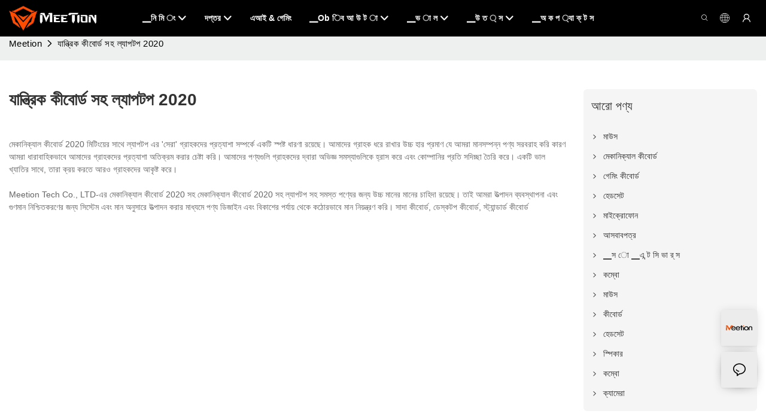

--- FILE ---
content_type: application/javascript
request_url: https://www.meetion.com.bd/v1.5.10/assets/js/unit/pop-up.js
body_size: 1686
content:
class ScriptPopUp extends Script {
  constructor(params) {
    super(params)
    this.config = JSON.parse(this.utilts.htmlDecode(params.config))
    this.$target = document.getElementById(this.attrId)
    this.modal = null
    this.openTime = 0
  }
  get $module() {
    return this.utilts.getParents(this.$target, { attrName: 'package-item', attrValue: 'module' })[0]
  }
  init() {
    this.initEvent()
    this.initModule()
    if (!this.utilts.checkDesign()) {
      this.initModal()
      this.initModalPosition()
      setTimeout(() => this.openModal(), 1000)
    }
  }
  initEvent() {
    this.$module.classList.add('all-pop-up_module')
    if (this.$module && window.app.info.page.page_type === 'all_pop_up' && this.utilts.checkDesign() && !ctx.query.render) {
      console.log('*****', this.$module.previousElementSibling);
      if (this.$module.previousElementSibling && this.$module.previousElementSibling.classList.contains('pop-up-title')) return
      const parentElement = this.$module.parentNode
      const children = Array.from(parentElement.querySelectorAll('.all-pop-up_module'));
      const currentIndex = children.indexOf(this.$module)
      const numberElement = document.createElement('div');
      numberElement.className = 'pop-up-title'
      numberElement.textContent = `弹窗${currentIndex + 1}`
      parentElement.insertBefore(numberElement, this.$module);
    }
  }
  /** 初始化模块样式 */
  initModule() {
    this.$module.removeAttribute('hide-phone')
    this.$module.removeAttribute('hide-pad')
    this.$module.removeAttribute('hide-pc')
  }
  /** 初始化弹窗 */
  initModal() {
    if (this.utilts.checkDesign()) return
    this.modal = new Modal()
    this.modal.init({
      title: '',
      body: this.$module,
      className: 'pop-up-modal',
      size: 'xl'
    })
    this.modal.$target.style.setProperty('--bgc-val', window.getComputedStyle(this.$module).getPropertyValue('background-color'))
  }
  initModalPosition() {
    if (!this.config.show_position) return
    const pos = this.config.show_position.split(' ').map(x => x.substr(0, 1).toLowerCase()).join('')
    this.modal.$target.classList.add(`pos--${pos}`)
  }
  openModal() {
    if (this.utilts.checkDesign()) return
    if (this.checkPage() && this.checkFreq() && this.checkDate() && this.checkScreen()) {
      if (this.config.delay_time) {
        setTimeout(() => {
          this.modal.open()
          this.autoCloseModal()
        }, Number(this.config.delay_time) * 1000)
      } else {
        this.modal.open()
        this.autoCloseModal()
      }
      // 限制频率
      if (this.config.freq_time) {
        this.utilts.setItem(`${this.attrId}-pop-modal`, this.openTime + 1)
      }
    }
  }
  closeModal() {
    this.modal.close()
  }
  /**自动关闭 */
  autoCloseModal() {
    if (Number(this.config.close_time) > 0) {
      setTimeout(() => this.closeModal(), Number(this.config.close_time) * 1000)
    }
  }
  /** 判断页面 */
  checkPage() {
    const thisCode = window.app.info.page.page_code
    const code_arr = this.config.show_page.join(',').split(',').map(item => Number(item))
    let bool = false
    const systemCode = [111, 112, 113, 114, 115, 121, 122, 123, 131, 133, 141, 142, 143, 144, 145, 146, 161, 162, 156]
    if (thisCode) {
      // 系统页直接过滤
      if (systemCode.includes(thisCode)) return false
      code_arr.forEach((code) => {
        // 匹配对应code
        if (code === thisCode) bool = true
        // 数组里存在0，代表所有页面类型都匹配
        else if (code === 0) bool = true
        // 数组里含有*00数
        else if (
          (code % 100 === 0) &&
          Math.floor(thisCode / 100) === Math.floor(code / 100)
        ) bool = true
        // 数组里含有*10、*20、*30...
        else if (
          (code % 100) % 10 === 0 &&
          Math.floor((code % 100) / 10) > 0 &&
          Math.floor((code % 100) / 10) === Math.floor((thisCode % 100) / 10)
        ) bool = true
      })
    }
    return bool
  }
  /** 频率限制 */
  checkFreq() {
    if (!this.config.freq_type) return true
    this.openTime = 0
    // 判断是全部页面还是指定页面
    this.openTime = Number(this.utilts.getItem(`${this.attrId}-pop-modal`))
    return this.openTime < Number(this.config.freq_time)
  }
  /** 判断有效时间 */
  checkDate() {
    if (!this.config.open_type) return true
    const currentDate = window.serverInfo.date
    const startTime = new Date(this.config.start_time).getTime()
    const endTime = new Date(this.config.end_time).getTime()
    return startTime <= currentDate && endTime >= currentDate
  }
  /** 判断三端显示 */
  checkScreen() {
    const is_default = this.$target.hasAttribute('hide-phone')
    const is_md = this.$target.hasAttribute('hide-pad')
    const is_xl = this.$target.hasAttribute('hide-pc')
    const width = window.innerWidth
    if (width > 1200 && is_xl) return false
    else if (width < 1200 && width > 577 && is_md) return false
    else if (width < 576 && is_default) return false
    return true
  }
}